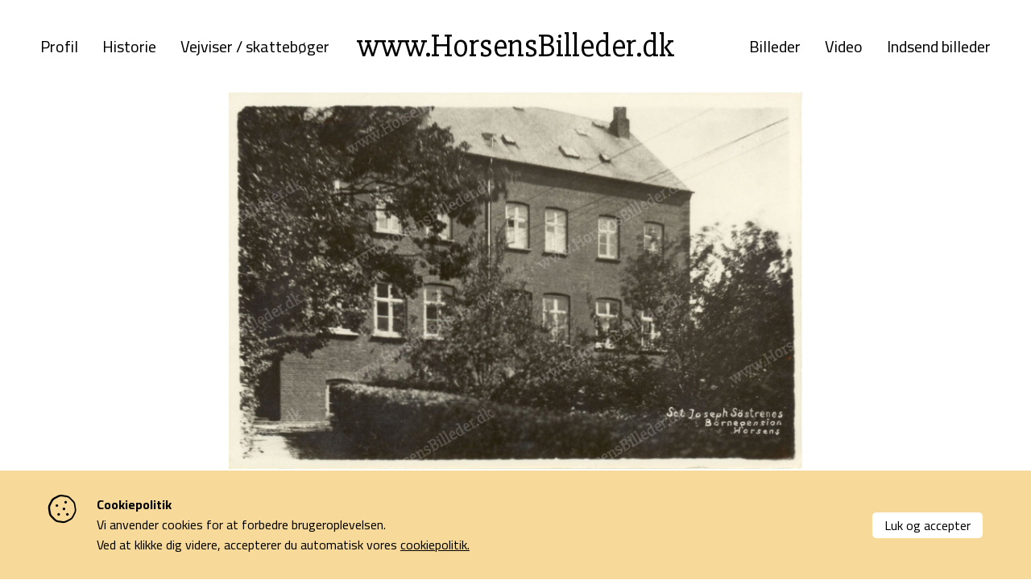

--- FILE ---
content_type: text/html; charset=utf-8
request_url: https://horsensbilleder.dk/c/billeder/borgmesterbakken-5
body_size: 3329
content:
<!--
Lavet af bubble - Det skarpe i det skæve
Besøg os på www.bubble.dk eller ring til os på +45 6069 8700
-->
<!doctype html>
<html lang="da" class="no-js" dir="ltr">
<head>
	<meta charset="utf-8">
	<title>Borgmesterbakken - Horsensbilleder.dk</title>
	<meta name="description" content="Borgmesterbakken. Sct. Joseph søstrenes børnepension. Postkort Jan Østergaard Andersen.">
	<meta name="apple-mobile-web-app-title" content="Horsensbilleder.dk">
	<base href="https://horsensbilleder.dk/">
	<link rel="stylesheet" type="text/css" href="/assets/css/main.min.css?9">
	<link rel="canonical" href="https://horsensbilleder.dk/c/billeder/borgmesterbakken-5">
	<meta property="og:title" content="Borgmesterbakken - Horsensbilleder.dk">
	<meta property="og:description" content="Borgmesterbakken. Sct. Joseph søstrenes børnepension. Postkort Jan Østergaard Andersen.">
	<meta property="og:url" content="https://horsensbilleder.dk/c/billeder/borgmesterbakken-5">
	<meta property="og:image" content="https://horsensbilleder.dk/f/blog/article/335c2482cf76c8457288c676bc1445904e02222b.jpg">

	<meta http-equiv="x-ua-compatible" content="ie=edge">
	<meta name="viewport" content="width=device-width, initial-scale=1.0">
	<link rel="icon" type="image/png" href="f/design/favicon.png">
	<link rel="apple-touch-icon" href="f/design/appicon.png">
	<link rel="stylesheet" type="text/css" href="/style.css?170839960">
	</head>

<body class="" data-link="/c/billeder/borgmesterbakken-5">
	

	<div class="main-wrap">
		<header class="site-header">
			<div class="grid-container">
				<div class="grid-x align-middle">
					<div class="cell auto show-for-large">
						<div class="header-nav">
							<nav class="site-nav site-nav--left"><ul class="widget content page menu clearfix">
				<li class="item_1 itemid_4">
			<a href="p/profil">Profil</a>
			
						
												</li>		
			<li class="item_2 itemid_13">
			<a href="p/historie">Historie</a>
			
						
												</li>		
			<li class="item_3 itemid_45">
			<a href="p/vejviser-skatteboeger">Vejviser / skattebøger</a>
			
						
												</li>		
	</ul>
	
	

</nav>
						</div>
					</div>
					<div class="cell shrink">
						<a href="/" title="Horsensbilleder.dk" class="site-logo">	
							<div>www.HorsensBilleder.dk</div>														
						</a>
					</div>
					<div class="cell auto show-for-large">
						<div class="header-nav">
							<nav class="site-nav site-nav--right"><ul class="widget content page menu clearfix">
				<li class="item_1 itemid_27">
			<a href="p/billeder">Billeder</a>
			
						
												</li>		
			<li class="item_2 itemid_31">
			<a href="p/video">Video</a>
			
						
												</li>		
			<li class="item_3 itemid_29">
			<a href="p/indsend-billeder">Indsend billeder</a>
			
						
												</li>		
	</ul>
	
	

</nav>
						</div>
					</div>

					<div class="cell auto hide-for-large">
						<div class="header-nav">
							<nav class="site-nav site-nav--main"><ul class="widget content page menu clearfix">
				<li class="item_1 itemid_4">
			<a href="p/profil">Profil</a>
			
						
												</li>		
			<li class="item_2 itemid_13">
			<a href="p/historie">Historie</a>
			
						
												</li>		
			<li class="item_3 itemid_45">
			<a href="p/vejviser-skatteboeger">Vejviser / skattebøger</a>
			
						
												</li>		
	</ul>
	
	

<ul class="widget content page menu clearfix">
				<li class="item_1 itemid_27">
			<a href="p/billeder">Billeder</a>
			
						
												</li>		
			<li class="item_2 itemid_31">
			<a href="p/video">Video</a>
			
						
												</li>		
			<li class="item_3 itemid_29">
			<a href="p/indsend-billeder">Indsend billeder</a>
			
						
												</li>		
	</ul>
	
	

</nav>
							<!-- <div class="hide-for-large">
								<nav class="quick-nav"></nav>
															</div> -->
						</div>

						<a href="javascript:void(0)" class="header-nav-toggle">
							<div class="hamburger">
								<div class="hamburger-i hamburger-top"></div> 
								<div class="hamburger-i hamburger-mid"></div> 
								<div class="hamburger-i hamburger-bottom"></div> 
							</div>
						</a>
					</div>
				</div>
			</div>
		</header>


					
							



<div class="top">
	<div class="grid-container">	
		<div class="grid-x align-center">
			<div class="cell small-12 large-11">
				<div class="top-slider">
											<div class="top-slider__item">
							<img src="https://horsensbilleder.ams3.digitaloceanspaces.com/blog/article/335c2482cf76c8457288c676bc1445904e02222b.jpg">		
						</div>
									</div>	
							</div>
		</div>	
	</div>
</div>

<div class="middle">
	<div class="grid-container">	
		<div class="grid-x grid-margin-x align-center">
			<div class="cell small-12 medium-6 large-6">
								<h1 class="article__title">Borgmesterbakken</h1>
			
				<div class="article__date">Årstal: 1955</div>		
				<section class="content rte"><p>Borgmesterbakken. Sct. Joseph s&oslash;strenes b&oslash;rnepension. Postkort Jan &Oslash;stergaard Andersen.</p></section>							
			</div>	
			<div class="cell small-12 medium-5 large-4 medium-offset-1">
				<div class="sidebar-container">
					<div class="sidebar sidebar--buttons">
						<a href="javascript:;" data-copy-link="horsensbilleder.dk/c/billeder/borgmesterbakken-5" class="button link-copy">
							Kopier link til billedet
						</a>
						<a href="javascript:;" class="button loan-info" data-url="horsensbilleder.dk/c/billeder/borgmesterbakken-5" data-image-info="Titel: Borgmesterbakken - Tag: Horsens - Borgmesterbakken">
							Lån billedet
						</a>						
					</div>
				</div>
			</div>
		</div>
	</div>
</div>

			
						<div id="bottom" class="bottom"><div class="fluff  section--cta section--cta--share-images section--background-color section--background-color--primary"><div class="section__background">
<div class="grid-container">
	<div class="grid-x grid-margin-x grid-margin-y">
		<div class="cell small-12 large-8">
			<div class="rte">
				<h2>Del dine billeder med os</h2>
			</div>			
		</div>
		<div class="cell small-12 large-4 xlarge-3 xlarge-offset-1">
							<a href="/p/indsend-billeder" class="button">Indsend billeder</a>
					</div>
	</div>
</div>
</div>

</div></div>				
		<footer class="site-footer">
			<div class="grid-container">
				<div class="grid-x grid-margin-x">
					<div class="cell small-12 medium-6 large-5 xlarge-4">
						<div class="rte">
							<p><img src="f/content/hede-nielsens-fond-logo-sort.png" alt="content/hede-nielsens-fond-logo.png" width="370" height="17" /></p>
<p>Denne side er finansieret af Familien Hede Nielsens Fond og drives af foreningen Horsens Billeders Venner.</p>
<h3><strong>Spar nord Fonden<br /></strong></h3>
<p>Kameraudstyr til foreningen HorsensBilleder.DKs venner er finansieret af Spar Nord Fonden.</p>
						</div>
					</div>
					<div class="cell small-12 medium-6 large-4 large-offset-3 xlarge-offset-4">
						<div class="footer-menu">
							<ul class="widget content page menu clearfix">
				<li class="item_1 itemid_8">
			<a href="p/info/cookiepolitik">Cookiepolitik</a>
			
						
					</li>		
			<li class="item_2 itemid_25">
			<a href="p/profil">Kontakt</a>
			
						
					</li>		
	</ul>
	
	


						</div>
					</div>					
				</div>
			</div>
		</footer>
	</div>
	<div style="display: none;">						
		<div id="popup-form" class="form-loan-container">
			<div class="rte">
				<h3>Udfyld formularen for at låne billedet uden vandmærke</h3>
<p>De fleste af vores billeder (med enkelte undtagelser) kan lånes af private, til ikke kommercielle formål.<br /><br /></p>
<p><strong>OBS! Det koster et administrationsgebyr på kr. 25,- pr. tilsendt billede.</strong></p>
<div>Når beløbet er indbetalt til foreningens konto 9570 13019231 eller på MobilePay 4513RW<span style="color: #313131;"> </span>sendes billedet/billederne til dig pr. mail.</div>
<div> </div>
<p><br />Det er ikke gratis at drive hjemmesiden, vi bruger tid på at finde billedet til dig i vores database og du støtter samtidig det gode formål.</p>
<p><strong>Vær opmærksom på.<br /></strong>Billeder med vandmærket: <em>Tilhører Byarkivet i Horsens.</em> <br />Skal du bruge et af disse, skal du selv rette henvendelse til Byarkivet.</p>
				<div class="form form_3 form_recaptcha">
	<form name="form_3" id="form_3" method="post" action="/c/billeder/borgmesterbakken-5#form_3">
		<input type="hidden" name="form_id" value="3">
														<div class="field id17 order1 type_text">
					<div class="caption"><label for="field17" class="heading">Navn*</label></div>

					<div class="input">
													<input type="text" name="17" id="field17" value="" placeholder="Navn*">
											</div>
				</div>
															<div class="field id19 order2 type_text">
					<div class="caption"><label for="field19" class="heading">Email*</label></div>

					<div class="input">
													<input type="text" name="19" id="field19" value="" placeholder="Email*">
											</div>
				</div>
															<div class="field id21 order3 type_textarea">
					<div class="caption"><label for="field21" class="heading">Beskrivelse*</label></div>

					<div class="input">
													<textarea name="21" id="field21" placeholder="Beskrivelse*"></textarea>
											</div>
				</div>
															<div class="field id23 order4 type_text">
					<div class="caption"><label for="field23" class="heading">Link</label></div>

					<div class="input">
													<input type="text" name="23" id="field23" value="" placeholder="Link">
											</div>
				</div>
															<div class="field id25 order5 type_text">
					<div class="caption"><label for="field25" class="heading">Billede information</label></div>

					<div class="input">
													<input type="text" name="25" id="field25" value="" placeholder="Billede information">
											</div>
				</div>
					
					<div class="field-body-p">
				<div class="caption"><label for="body-p" class="heading">Body*</label></div>
				<div class="input"><textarea name="body-p" id="body-p" placeholder="Body" tabindex="100"></textarea></div>
			</div>
		
									<script src="https://www.google.com/recaptcha/api.js" async defer></script>
													<script>
					var form_submit = "form_3";
					function onInvisibleRecaptcha(token) {
						document.getElementById(form_submit).submit();
					}
				</script>
							<div class="form-controls">
							<button type="submit" value="Anmod" class="g-recaptcha" data-badge="bottomleft" data-sitekey="6LdleiAUAAAAAHVaLLbdzrG3utZ_3-R__aDNBXLs" data-callback='onInvisibleRecaptcha' onclick="form_submit='form_3'">Anmod</button>
								</div>
	</form>
</div>
				<div class="form-wrapper__recaptcha form-wrapper__recaptcha--dark">
	Beskyttet af reCAPTCHA | <a href="https://www.google.com/intl/da/policies/privacy/" target="_blank">Privatliv</a> - <a href="https://www.google.com/intl/da/policies/terms/" target="_blank">Vilkår</a>
</div>			</div>								
		</div>
	</div>
	<script src="/script.js?170839835"></script>
	<a href="https://bubble.dk" target="_blank" id="bubble" rel="nofollow"><img src="assets/gfx/bubble/black.png" alt="bubble"></a>
	<div class="cookie-policy-widget black">
		<div class="content">
						<div class="title">Cookiepolitik</div>
			<div class="description">Vi anvender cookies for at forbedre brugeroplevelsen.<br>Ved at klikke dig videre, accepterer du automatisk vores <a href="/p/info/cookiepolitik">cookiepolitik.</a></div>
			<a href="#cookie-policy" class="accept">Luk og accepter</a>
		</div>
	</div>
	<script>
		$(document).ready(function(){
			$('a[href="#cookie-policy"]').click(function(){
				$('.cookie-policy-widget').toggleClass('hidden');
				return false;
			});
		});
	</script>
	


		</body>
</html>


--- FILE ---
content_type: text/html; charset=utf-8
request_url: https://www.google.com/recaptcha/api2/anchor?ar=1&k=6LdleiAUAAAAAHVaLLbdzrG3utZ_3-R__aDNBXLs&co=aHR0cHM6Ly9ob3JzZW5zYmlsbGVkZXIuZGs6NDQz&hl=en&v=naPR4A6FAh-yZLuCX253WaZq&size=invisible&badge=bottomleft&anchor-ms=20000&execute-ms=15000&cb=7etdok3qu28i
body_size: 45839
content:
<!DOCTYPE HTML><html dir="ltr" lang="en"><head><meta http-equiv="Content-Type" content="text/html; charset=UTF-8">
<meta http-equiv="X-UA-Compatible" content="IE=edge">
<title>reCAPTCHA</title>
<style type="text/css">
/* cyrillic-ext */
@font-face {
  font-family: 'Roboto';
  font-style: normal;
  font-weight: 400;
  src: url(//fonts.gstatic.com/s/roboto/v18/KFOmCnqEu92Fr1Mu72xKKTU1Kvnz.woff2) format('woff2');
  unicode-range: U+0460-052F, U+1C80-1C8A, U+20B4, U+2DE0-2DFF, U+A640-A69F, U+FE2E-FE2F;
}
/* cyrillic */
@font-face {
  font-family: 'Roboto';
  font-style: normal;
  font-weight: 400;
  src: url(//fonts.gstatic.com/s/roboto/v18/KFOmCnqEu92Fr1Mu5mxKKTU1Kvnz.woff2) format('woff2');
  unicode-range: U+0301, U+0400-045F, U+0490-0491, U+04B0-04B1, U+2116;
}
/* greek-ext */
@font-face {
  font-family: 'Roboto';
  font-style: normal;
  font-weight: 400;
  src: url(//fonts.gstatic.com/s/roboto/v18/KFOmCnqEu92Fr1Mu7mxKKTU1Kvnz.woff2) format('woff2');
  unicode-range: U+1F00-1FFF;
}
/* greek */
@font-face {
  font-family: 'Roboto';
  font-style: normal;
  font-weight: 400;
  src: url(//fonts.gstatic.com/s/roboto/v18/KFOmCnqEu92Fr1Mu4WxKKTU1Kvnz.woff2) format('woff2');
  unicode-range: U+0370-0377, U+037A-037F, U+0384-038A, U+038C, U+038E-03A1, U+03A3-03FF;
}
/* vietnamese */
@font-face {
  font-family: 'Roboto';
  font-style: normal;
  font-weight: 400;
  src: url(//fonts.gstatic.com/s/roboto/v18/KFOmCnqEu92Fr1Mu7WxKKTU1Kvnz.woff2) format('woff2');
  unicode-range: U+0102-0103, U+0110-0111, U+0128-0129, U+0168-0169, U+01A0-01A1, U+01AF-01B0, U+0300-0301, U+0303-0304, U+0308-0309, U+0323, U+0329, U+1EA0-1EF9, U+20AB;
}
/* latin-ext */
@font-face {
  font-family: 'Roboto';
  font-style: normal;
  font-weight: 400;
  src: url(//fonts.gstatic.com/s/roboto/v18/KFOmCnqEu92Fr1Mu7GxKKTU1Kvnz.woff2) format('woff2');
  unicode-range: U+0100-02BA, U+02BD-02C5, U+02C7-02CC, U+02CE-02D7, U+02DD-02FF, U+0304, U+0308, U+0329, U+1D00-1DBF, U+1E00-1E9F, U+1EF2-1EFF, U+2020, U+20A0-20AB, U+20AD-20C0, U+2113, U+2C60-2C7F, U+A720-A7FF;
}
/* latin */
@font-face {
  font-family: 'Roboto';
  font-style: normal;
  font-weight: 400;
  src: url(//fonts.gstatic.com/s/roboto/v18/KFOmCnqEu92Fr1Mu4mxKKTU1Kg.woff2) format('woff2');
  unicode-range: U+0000-00FF, U+0131, U+0152-0153, U+02BB-02BC, U+02C6, U+02DA, U+02DC, U+0304, U+0308, U+0329, U+2000-206F, U+20AC, U+2122, U+2191, U+2193, U+2212, U+2215, U+FEFF, U+FFFD;
}
/* cyrillic-ext */
@font-face {
  font-family: 'Roboto';
  font-style: normal;
  font-weight: 500;
  src: url(//fonts.gstatic.com/s/roboto/v18/KFOlCnqEu92Fr1MmEU9fCRc4AMP6lbBP.woff2) format('woff2');
  unicode-range: U+0460-052F, U+1C80-1C8A, U+20B4, U+2DE0-2DFF, U+A640-A69F, U+FE2E-FE2F;
}
/* cyrillic */
@font-face {
  font-family: 'Roboto';
  font-style: normal;
  font-weight: 500;
  src: url(//fonts.gstatic.com/s/roboto/v18/KFOlCnqEu92Fr1MmEU9fABc4AMP6lbBP.woff2) format('woff2');
  unicode-range: U+0301, U+0400-045F, U+0490-0491, U+04B0-04B1, U+2116;
}
/* greek-ext */
@font-face {
  font-family: 'Roboto';
  font-style: normal;
  font-weight: 500;
  src: url(//fonts.gstatic.com/s/roboto/v18/KFOlCnqEu92Fr1MmEU9fCBc4AMP6lbBP.woff2) format('woff2');
  unicode-range: U+1F00-1FFF;
}
/* greek */
@font-face {
  font-family: 'Roboto';
  font-style: normal;
  font-weight: 500;
  src: url(//fonts.gstatic.com/s/roboto/v18/KFOlCnqEu92Fr1MmEU9fBxc4AMP6lbBP.woff2) format('woff2');
  unicode-range: U+0370-0377, U+037A-037F, U+0384-038A, U+038C, U+038E-03A1, U+03A3-03FF;
}
/* vietnamese */
@font-face {
  font-family: 'Roboto';
  font-style: normal;
  font-weight: 500;
  src: url(//fonts.gstatic.com/s/roboto/v18/KFOlCnqEu92Fr1MmEU9fCxc4AMP6lbBP.woff2) format('woff2');
  unicode-range: U+0102-0103, U+0110-0111, U+0128-0129, U+0168-0169, U+01A0-01A1, U+01AF-01B0, U+0300-0301, U+0303-0304, U+0308-0309, U+0323, U+0329, U+1EA0-1EF9, U+20AB;
}
/* latin-ext */
@font-face {
  font-family: 'Roboto';
  font-style: normal;
  font-weight: 500;
  src: url(//fonts.gstatic.com/s/roboto/v18/KFOlCnqEu92Fr1MmEU9fChc4AMP6lbBP.woff2) format('woff2');
  unicode-range: U+0100-02BA, U+02BD-02C5, U+02C7-02CC, U+02CE-02D7, U+02DD-02FF, U+0304, U+0308, U+0329, U+1D00-1DBF, U+1E00-1E9F, U+1EF2-1EFF, U+2020, U+20A0-20AB, U+20AD-20C0, U+2113, U+2C60-2C7F, U+A720-A7FF;
}
/* latin */
@font-face {
  font-family: 'Roboto';
  font-style: normal;
  font-weight: 500;
  src: url(//fonts.gstatic.com/s/roboto/v18/KFOlCnqEu92Fr1MmEU9fBBc4AMP6lQ.woff2) format('woff2');
  unicode-range: U+0000-00FF, U+0131, U+0152-0153, U+02BB-02BC, U+02C6, U+02DA, U+02DC, U+0304, U+0308, U+0329, U+2000-206F, U+20AC, U+2122, U+2191, U+2193, U+2212, U+2215, U+FEFF, U+FFFD;
}
/* cyrillic-ext */
@font-face {
  font-family: 'Roboto';
  font-style: normal;
  font-weight: 900;
  src: url(//fonts.gstatic.com/s/roboto/v18/KFOlCnqEu92Fr1MmYUtfCRc4AMP6lbBP.woff2) format('woff2');
  unicode-range: U+0460-052F, U+1C80-1C8A, U+20B4, U+2DE0-2DFF, U+A640-A69F, U+FE2E-FE2F;
}
/* cyrillic */
@font-face {
  font-family: 'Roboto';
  font-style: normal;
  font-weight: 900;
  src: url(//fonts.gstatic.com/s/roboto/v18/KFOlCnqEu92Fr1MmYUtfABc4AMP6lbBP.woff2) format('woff2');
  unicode-range: U+0301, U+0400-045F, U+0490-0491, U+04B0-04B1, U+2116;
}
/* greek-ext */
@font-face {
  font-family: 'Roboto';
  font-style: normal;
  font-weight: 900;
  src: url(//fonts.gstatic.com/s/roboto/v18/KFOlCnqEu92Fr1MmYUtfCBc4AMP6lbBP.woff2) format('woff2');
  unicode-range: U+1F00-1FFF;
}
/* greek */
@font-face {
  font-family: 'Roboto';
  font-style: normal;
  font-weight: 900;
  src: url(//fonts.gstatic.com/s/roboto/v18/KFOlCnqEu92Fr1MmYUtfBxc4AMP6lbBP.woff2) format('woff2');
  unicode-range: U+0370-0377, U+037A-037F, U+0384-038A, U+038C, U+038E-03A1, U+03A3-03FF;
}
/* vietnamese */
@font-face {
  font-family: 'Roboto';
  font-style: normal;
  font-weight: 900;
  src: url(//fonts.gstatic.com/s/roboto/v18/KFOlCnqEu92Fr1MmYUtfCxc4AMP6lbBP.woff2) format('woff2');
  unicode-range: U+0102-0103, U+0110-0111, U+0128-0129, U+0168-0169, U+01A0-01A1, U+01AF-01B0, U+0300-0301, U+0303-0304, U+0308-0309, U+0323, U+0329, U+1EA0-1EF9, U+20AB;
}
/* latin-ext */
@font-face {
  font-family: 'Roboto';
  font-style: normal;
  font-weight: 900;
  src: url(//fonts.gstatic.com/s/roboto/v18/KFOlCnqEu92Fr1MmYUtfChc4AMP6lbBP.woff2) format('woff2');
  unicode-range: U+0100-02BA, U+02BD-02C5, U+02C7-02CC, U+02CE-02D7, U+02DD-02FF, U+0304, U+0308, U+0329, U+1D00-1DBF, U+1E00-1E9F, U+1EF2-1EFF, U+2020, U+20A0-20AB, U+20AD-20C0, U+2113, U+2C60-2C7F, U+A720-A7FF;
}
/* latin */
@font-face {
  font-family: 'Roboto';
  font-style: normal;
  font-weight: 900;
  src: url(//fonts.gstatic.com/s/roboto/v18/KFOlCnqEu92Fr1MmYUtfBBc4AMP6lQ.woff2) format('woff2');
  unicode-range: U+0000-00FF, U+0131, U+0152-0153, U+02BB-02BC, U+02C6, U+02DA, U+02DC, U+0304, U+0308, U+0329, U+2000-206F, U+20AC, U+2122, U+2191, U+2193, U+2212, U+2215, U+FEFF, U+FFFD;
}

</style>
<link rel="stylesheet" type="text/css" href="https://www.gstatic.com/recaptcha/releases/naPR4A6FAh-yZLuCX253WaZq/styles__ltr.css">
<script nonce="lQUX5LQaQLIBOcmUVyDrBg" type="text/javascript">window['__recaptcha_api'] = 'https://www.google.com/recaptcha/api2/';</script>
<script type="text/javascript" src="https://www.gstatic.com/recaptcha/releases/naPR4A6FAh-yZLuCX253WaZq/recaptcha__en.js" nonce="lQUX5LQaQLIBOcmUVyDrBg">
      
    </script></head>
<body><div id="rc-anchor-alert" class="rc-anchor-alert"></div>
<input type="hidden" id="recaptcha-token" value="[base64]">
<script type="text/javascript" nonce="lQUX5LQaQLIBOcmUVyDrBg">
      recaptcha.anchor.Main.init("[\x22ainput\x22,[\x22bgdata\x22,\x22\x22,\[base64]/[base64]/[base64]/[base64]/[base64]/KHEoSCw0MjUsSC5UKSxpZShILGwpKTpxKEgsNDI1LGwpLEgpKSw0MjUpLFcpLEgpKX0sRUk9ZnVuY3Rpb24obCxDLEgsVyl7dHJ5e1c9bFsoKEN8MCkrMiklM10sbFtDXT0obFtDXXwwKS0obFsoKEN8MCkrMSklM118MCktKFd8MCleKEM9PTE/[base64]/[base64]/[base64]/[base64]/[base64]/[base64]/[base64]/[base64]/[base64]/[base64]/[base64]\\u003d\\u003d\x22,\[base64]\x22,\[base64]/[base64]/[base64]/DrMK2woI0w4gyflkawq4yKnVKRcK1woHDlBfCgMOoDMONwoJnwqTDpDZawrvDgsKkwoJIC8OsXcKjwrB9w5DDgcKRF8K8IjYAw5AnwrDCicO1MMO9wrPCmcKuwrXCrxYIBcKyw5gSZQ53wq/CgDnDpjLCisK5SEjCmg7CjcKvBh1OcTkRYMKOw5RvwqV0IQ3DoWZkw4vClipqwr7CpjnDpMONZwxkwq4KfEY4w5xgUcKbbsKXw6tCEsOEIjTCr15jCAHDh8OxD8KsXGURUAjDlcO7K0jCvFbCkXXDu2Y9wrbDqMO/ZMO8w6DDj8Oxw6fDrko+w5fCihLDoCDCiTljw5QFw7LDvMOTwr/Dn8ObbMKvw4DDg8OpwofDi0J2Sz3Cq8KPRsObwp9yS1J5w71HCVTDrsO9w7bDhsOcPGDCgDbDuFTChsOowq88UCHDrMOxw6xXw7rDnV4oDsKcwrY/BybDgUNowrDCu8OvFcKtGsKww64kZ8K1w5fDuMO8w5FGScKpw6LDtz5KesKXwrDCrFjCsMKfV0d4XsOPEMKIw5pDMsK/wrJ8dFIEw5kVwpwrw5vCgy3DicKacmQ+wqMAw5o5wqonw7pVZcKiYMKbS8OiwpA7w44Xwp/[base64]/Cok8KJ8OvNMKMw5bCi8KuaU/[base64]/F8OBwpxHHWfCl2bCqnBnw5XDj1fDvMO/[base64]/VcKBd8OtOlp9ZsO7AQDDiHfDpR8EHAJ5U8OIw5rChWdow7oIHU4Cwo9STmfCiiHCt8OATl9yVcOiKMOpwrgWwqnCkcK/[base64]/csK/[base64]/[base64]/[base64]/CmXbChMKFwqrCosKrK8KPwrjCjzdow7DCtnxOwqfCiC8MwrACwp/DkH0dwpkCw6nCjsOoUDnDoWDCgizClhs8w5rDtEnCpDzDjl/CpcKdw7XCuUQzXMOZwo3DqlZMwrLDoCbDuRDCqsKwP8OZMFrCpMO2w4HDrEvDnhsuwr5HwpnDrcKoE8KCUsOKUMOawrZCw4FSwoA7w7Q/[base64]/[base64]/JifDhsKGwrbDsxTDh0xIPztFwqjCqUXDnQHCnsKbPkDDlMKLWAfChsK0KzNBISV1GFZ+PVLDsxwKwoFBwplWMsO+B8OGwoLDjDhCY8OGejjCt8O7wrXDhcOswoTDgcKqw6DCqjjCrsKXOsKWwoByw6nCuXbDrmfDrX06w7luEsOZMG/Cn8Kcw65bAMKHCEzDpSoww5LDg8O7Z8K+wq9FAsOCwppTbcOAw6EfKsKEOMOvRShxwqzDhyHDqsO9d8KGwp3CmcOSwpVFw4PCiWjCocKqw6TCnUfCvMKCw7Bww5rDqh5fw75QPmDDocK6wr/CuGk8JcOiXMKHaBw+A1jDjsOKw6LDhcOvw697wrPChsOkFSVrw7/CiW/CqsK4wpgeNsKxwo/[base64]/w4gBw4LCq8OZw78pw6nCqMKfwqTDvsKDGMKzw7kOQUlHScKhQ1zCoWDCiiHDh8KmJl4Ewo1Gw5gnw5jCoCxnw4vCtMK1wqg7EMOgwrDDqj0GwppjFH7Cj3oZw7hjPiZ5eADDiidnGUpIw4lMwrUXw77CkcKiw5LDkmbDqBtew4PCgWZAdhzCucOYKkQ1w7UiYRfCvMO/wqrDoWvDjMOdwpF/w7jCtcOLIcKOw60yw4LCqsOBZMKTUsKxwoHCuwPClcOJfMKvw4tfw6AHbcOmw7YrwoECw4LDsQ/DkGzDnwpCaMKlUMKqC8KVw7hURTYTP8K3Ng/DrCM9JsKxwrNIOjAPwqHDlnPDvcK/QcOWwqfCs0bDpMOPw7LCsWEPw4TCrEjDgcORw4tZasK9NcO4w67CnnxEF8OYw7g7H8KGw55wwps/LG51w73ClcOswqwfa8O6w6DChCR/TcKww5MAK8OvwrF0BsOxwrzCq2vCh8OMEsOvNUPDmz4LwrbChH7Dr3gKw4x+VCUyazZyw4NQMTl2wrPDiDMNYsO6HsKkViRNH0HDmMKowq4Qw4PDhSRDwoPCuCAoHsORasOjcgvCiTDDucOzEsKVwpfCvcOYHcK+a8K/KRMHw65zwrDDkydLbMOhwq82wqHClsKSDHDDucOLwrVPMEXChS1xwpDDmU/DvsOiP8OlVcO5a8OlIhLDnRAHEsK6T8Ouwo/Dh1ZZA8ONwrM3FF/CmsKfwofCgMO2PHMwwp3CgFXCpQYtw4Zyw5N+wrnChQoJw4ADwoxSw7vCgsKpwrBnDyhkFC40JyvDpGDCvMOkw7NHw4JHVsOOwotjGxt2w5tZw5nChMKNw4dNMEDCvMKDMcONMMO/w4rCnsKqEx7Cs34zYcKXPcOiwpzCqiQLBj55LcKab8O+A8K8wrM1w7DDj8OScjvCvMKTw5h8wrguwqnCkkw2wqg6fV9vw5fClGF0EXsZwqLDllIGOE/DtcOhFBPDvsO3w5Mzw5VRI8KneAYaPcOAWQR1w79gw6dww6jDp8K3w4ElGnhDwrd/[base64]/[base64]/DmHZfw4jDkxhdw5jDijcZVBxqUnzCkcKDMR9tUMKZfwQiwpRYMg8RRlVMIHg2w4zDhsKMwqzDkF/DtylGwr4Gw7bCpH7CscOZwro7DChMIMODw4TDp2Jlw4TCrMK7dUjDmMObDMKNwpEkwqDDjktZRRooBX/[base64]/KsKew4VpM0ZnLTPDhn8MUMOrwrdPw5PCpnXChMO3woR7ZsK4ZHRZKUg/[base64]/[base64]/[base64]/[base64]/w5RGwqM4Q2I4wp4vb3XCjinDhMOYw7lnCcK9MGzCuMOnwonCrS3Cj8Ocw6DCpMOJacO3AFnCisKkw6nDnxo4ZSHDnUrDmzHDn8Ojdn1VYMKNGsOxEnc6LGApw7hndgnCmUhTBFttD8OSewvCicOYwrnDrjoXKMO1eT/CmzbDtcKdAFBwwrBqE3/[base64]/DssK1w7nCtzrDhAvDrcOVVmpZe1bCkMO5wprCslbDnS1RQS3DncOTT8O2w7BMR8KFw5LDrsKAc8K+YsOTw60jw7hYw7Newo/[base64]/CvwknMyYkXsOWOcKMw44mM2zDino8B8OOwqDDrnPDvj1jwqfDnx/CtMK7w7XDnVQdQn9ZOsOewroPPcKuwq3Dk8KOwpnDkVkMw4t3bnpBA8ORw7vCrWl3V8KwwrvCrHRkB3zCvwwLYsOTDsKuRTXDnMO6S8KQwp8Aw57DvQ3DkhB2OQdPCUHDrsOWMWXDvcO8LMKrMHlrA8KBwrxBecOJw5pGw5/CjwXCusKebUPCkR3DtAfDvMKrw55+RMKIwqLCr8OZPsODw7HDs8Orwq8awqnDiMOwHBkHw5LDils1YRPCrsOEOsK9CxwNBMKoDcKhbnA6w4UrNSXCkxnDl23CnsOFP8O/[base64]/Co8Ocw6nCncOiw5LCjGXCtcKjw7VYEhrCvFTDu8KTcsOQwqbDqnNBwq/DgTwKwr7DvVnCszgadcK+w5Aiw5UKwoHCtcOmw4XCmF18eQLDs8OjYRhXe8KZwrUKEHfCnMKfwr3CqxByw6g8a1Qewp9cw6/CpsKNw68OwqHCqcOSwphzwqUHw6pPDUDCtBRnHSJ8w5RwfFNuG8KIwrLDokpVRW0zwo7CmMOcIREBQ2hDw6nCgsKYwqzCisKHwrUAw5zClsOlw4h9UMK9w7XDtcKzwpPCiGFdw4fCq8KAcsOBEMKbw4LDi8OQdcOwazUHWkjDoBsrw6Q/wojDnnbDvTXCs8O0w6bDiQXDlMO4Uy7DjxNDwo4gA8OCO3nDuVzCs2xOGMOoAgXCrRQyw5HCixhLw4TCrxLCoEZswoV8QRQ/[base64]/e8OcwoR0LsOEesKRw54vwrrCiCpdwq47McOxwrLDusKFYsOaesO3ZD7CuMK7XcO1w69Hw7FRfUc/dcK4wq/CuGHDqEzClVLDtMOWwqhyw6hWwqTCrmBbIl1bwqlNWg7CgT0BUCvCjzrClkpuXi4MCkzCvcOBJ8OFK8OAw4LCr2LCmsKyNsO/w45jUcOARmHCnMKhMGt9KsOoDE7CucKmZiXCrcKBw4nClsKhAcK/b8KOWEw7ARjDksO2PgXCpMK3w5nCqMOOQT7CjQ86IcKtBx/CssOzw7Zzc8KRw4M/[base64]/w4PChMKpwoTCoMK2w5nCghHCn33CvcKxOiQ3SCouwr/CkE7ChUnCr3DCtsKPw51Hwowlw78NR3R+YwfCuHEDwpYhw4l6w6LDnRPDvSDCrcKLC1lyw5/[base64]/w7fCn8KBXMOJwoBuw74mw5zCrCEsYGPCm23DrcKew7rCqgHDmisxNAkHDMOxwqlKwrPCuMOrwp/DjEnDuTAKwow6QcKXwpPDusKEwprChiAywqJ5NsKtwozChsOBXH0gwrgCFsOwdMKVw7c5IRDDlVsPw5/DjMKCOV8ed1PCv8K7J8OowpPDssKXOMK3w4cHKcOEJCrDqErDvcOIVcKzw7HDn8ObwrxUHxQBwrl4SxzDtMODw4s8KwTDojfClsO+wqRHQmhZw4TCqFw9wpEWeg3DjsKUw63CpkF3w5Vbw4bCqg/DsyBIw6/DtgzDh8KWwqE3asK1wr/[base64]/JC/[base64]/DuQPCtMK8bcKEw5TCuhvCgsKrwpEZwqHDvQd4aCsDUsO6wosQw5HCq8KyKcKewoHCm8KMw6TCr8O1Bnk4GMKNVcKMUQRZAkXCrHBmwrMuCl/DgcKpSsOhb8KawpE+wpzChD5nw7/ChcKQTMOFFF3DsMKFw69rLirCk8K0TlF4wq8QQMOAw7tjw4XChR/DlzfChAHDpcOeB8KcwpPDgg3DvMKvwrDDp3p7D8KYBsK/w6nDjk7Du8KHRsKawp/CqMKGJVZhwpTDl0nDiCXDoXNgXcOiRUh9IsKUw6DCpsKkfGvCpgfDpCHCqMK8w6J/wpcke8Ogw5/DmsOqw5sBwqhoBcOGCEd5wqg2f2PDg8OSYcO2w7zCikYmNwHDliHCqMKTw5LCnMKYwqnDkAMjw5/DkmrDksK3wqwewq3Dt19If8KpKcKYw57CisOgKTLCkmhuw4rCuMOqwrZaw4LDqU7Dj8K2fzo7MxMmUixsd8KBwovCulNvQMOHw6cIBcKEM0DCqcO+wqTCgMOMwrx/H3x6OXUtSSBpUsODw60jCA/CqsOeCMKrw68ZY1HDhwjCigPCmMKvwonChEJgWUlZw6p/bxDDtx53wpdxQMKvwrfDq1DCnsOTwrFswpzCmcOxV8K2R3PDkcOiw63DgMKzWcOUw77Cj8KQw6QJwrsIwqpvwoPDisKPw65EwoHDlcKlwo3Cn2AZRcOIWsO+HF/DklNRwpbCrHJ2wrXDqQMzw4Q2w7zDrB/[base64]/[base64]/[base64]/DssKkw4DChhXCj8OPKVDCpsKUw4ESwoTChxPCkMKcI8OMw6ADD2UyworCnTFoYwDDgBszSx0ewr5dw47DhsKZw40iFhURHBsHwo7DqW7Cr1Q0GsK3LADDncO7RAjDqj/DhMKBTD59JMObwoPDrEpsw63CmMOPK8OBwr3Dq8OKw4Vqw4DDqMKUYjrChm5/wp3CucOgw7ccIl/Dt8OHJMK8w5k1TsOiw4fCrsKXw7DCtcKcRcKZwp7DpMOcahBHFxdDHjIRwpMTFBh3HWEsDcK+N8ObfyzClMOJCzBjw7rDpC/CrsKZFMOAC8O8wqDCuWN2Ri5EwotnE8KEw58oHcOEw73Ds13Cvgw4w4/[base64]/CpcOaw7sIw4TDvMOkMB3DqcOMZDPDpHjDvhzDhTh6w4M8w43CiDRmwp/DsRlGPwrCsQ4NAWXDhQc8w4rCuMKUGMOXwqnDqMKLHMK1f8OSw6hhwpBVwqzCnGPCiTFOwqDCqiV9wq7CvwjDi8OEL8OdXyozG8OBf2QowqvDocOfwrh5GsKOQH/DjybDlBrDhsKJKSN6SMOXw5fCpgLCuMO7wo/DmVxMXkLCncO5w7HCk8OHwprCvApdwofDjsOowpBMw6J1w6ELGkp9w4fDjMKVDAHCuMKgQzLDkRjDn8OjIEgzwoYEwrZaw4h/w53Dvy4hw6cuMcObw68ywobDtwlGQMOSwqTDnMOjP8OPUwtvfV8ZciXCnsOvW8OXS8Ofw5UUQMO+L8O0YcKgM8KDwpnCvgjDoS1yQ1nCkMKbUCnDh8Orw4HCmsOrdwLDu8OdYQZdXm/DgGt6wqjCsMOwRsObXsOXw5XDqgPCozB1w6nCp8KQGzHDvnN0XT7CvXgSJhBibVPCoUp8wp0KwocheAtkw7BgFsK0JMKWF8KKw6vDtsKKwqHCpj3DgDBtw5Vaw7MdCDzCm0/CvhcvF8OOw74tQ3XCq8OTY8KpJ8KBXsK7IMO3w57DmkvCoU7DpXBsHMKaX8OGNcOfwpVPPz9Tw55ZIxJhRMK7QgMLFsKkVW0mw7rCoT0KZxdhFsOWwoQdVF7CoMO3BMO0wo/DrQ8macOKw4gVWMOXHRZ2wrRMajTDo8OwR8K+wqvDqnbDuw5yw51UI8K8w7bCmjACQcObw5FzMMOKwo0Fw67CnsKdSB7CgcK4YxvDrSJJw5wzQMOFY8O4F8Owwp80w43Cqi1Vw5ksw78rw7ASwqgccsK9PWN2wqBHwqZOBw3CgsO0w6/Cngwcw5RZfsOlw6fDmsKtRGwsw7bCqHTCrgnDhMKWT0I7wrbCq1c+w6rDsTZJEG7CrcKGwp9RwrHDkMOVwpJjw5M/W8OZw7DCrGDCosOjwpzCgMO/[base64]/DmA7CsMOOwqbDkcOgGks0DATDiWLDpzcRL8K0ByvDiMO0w7E3GhoCwpPCgMKMIhfCjH1Cw7LCixxabcKaXsOuw7Vnwqd6Tw4pwqnCoQrChcKEWE8KYis5IWfCmcO8aT7DvRXCqEF4ZsOQw5vCvcKELTZAwoA3wo/Cqmc/[base64]/CjsK1G8O3LwTDoXrDlMKxwoPCljsiwqUMw4JGw7HDvXDCscK5AE0Bwo5ew7/DsMKmwp7DksOtwqAqw7PDhMKTw6DClcKjwrrDpwXCrGVPKz4ywqvDk8Odw6wcVgYkXQTCnDgUIsOvw4Iyw4LDh8K/[base64]/CnAocLMKFYMOYcMKpw4PCqMOaDkrDmz0IMz3DusKxKMOOOT0cTMKuRmbDt8OcWMKbw6PCosKxPcKsw7TCujnDrgfDq07CiMOpwpTDpcKQADQhOSRkIT7CosKZw7XCjsKCwovDn8O1YsOqDhFLWVY7wr4lX8OnIhvDo8KzwqwHw6bCvnwxwo/CicKxwrfCrAPDqcOiw4vDicOUwroKwqd/MMKnwrLDu8K/G8OHEsOzwqnCksOMJgPCjBXCq1/[base64]/DrFMYw5c0woV/UMOpP8KbYR4sDcKWw4nCu31JVnTDhcO6US8gesK4S0Jqwot1CgbDgcKDP8OkQCTDrG/CvFETbcOzwpwAXBQJOWzDmcOnB3fCrMOWwqIBEcKhwojDgsOATcOPasK8worCucKdwovDhg8ww4PCv8Kjf8KQUcKAfsKpAEHCmWjDrMOQN8OUIzpHwq5lwrHCiWTDlUE2GMKUOG7Cn1IrwrgcFEfCtzvCsAzCr3rDtcOMwqrDg8OCwqbCnw/[base64]/DhlRpDsOqw5F3w5JHw611KsKcacOcOcOvZcOkwoQvwpQWw6IBcsO6OMOBKsOBw5/[base64]/DjwVnwoDDg8KCdMOyw4fDrsKFwqd+XsOdw7zDhsOgEcO3wqBgYsKDYCLClcO5w4XCiwlBw7PDjMK8O0PDsVDCoMKfwppvwpk/CsOWwo1hIcOsJAzClsKjQSXClWnDnyNSbcODY1rDjVzDtBjCsWLCv1LCingRZ8KVQsOewq3DgMKlwp/DoBzDnlPCjHPCh8Oqwpg4b07DgWfDmzbCnsKNHcOFw7B4wp0mYcKwcnNXw6xcFHROwqnCosOUWMKTFiLDuG3Cj8OvwoDCjDVMw4XCrn/[base64]/wrLCo8K/w4DCucKhw5XCqcK/wr0YZgMvw5LDnV7CpXl6NsK0WMKZwrTDjsOdwo0Yw5jCgcKlw78hSyVhJARrwodnw67DnMKeYsKBOS/CjMKQwr/DsMOdJcK/dcKeHsKLcsKnOzjDmAHCrxHDugrChMO/[base64]/DkFPDq8OJVsKsNnAnw4vChcOwHWctYcK+VjUEwpsuwqUbwrQrSMO2PVbCtsK/[base64]/CgsK7BcKGCcKBK8OWw690woXDvFvCohzCsjYEw7LCt8KYXRoow7tQZMKJZMOpw6E1McOMIwVhEW5dwqUFOSXCqQfCkMOmKU3DiMOZwrjDu8KBbRMkwqLCjsO6wo7Crn/CiD8NWBxGDMKKDcOUAcOkRMKywrYFwoTCs8KuDsKCTF7Di2ouw60VaMKcw5/[base64]/CrcOfwq9uUmxJIsOAwqjCmsOSMcK0wp1NwqsnPMOBwqQaE8OrNlErLVNFwojCgsOSwq7Ct8OkMh0swqF/[base64]/DtMO7fgEBwpTCiyjCiV3ChnsQDiF9wp7DlHUMAEzDjmTDpcOka25XwrVeVxtnasOedcK/YGfCuCLDuMKpw495wqRdd1lUw589w7jCowTCs2cHJMOLJV8Owp5TRcOZMcO4w6HCrTRNwrhUw4TChm3Cq23DqMOHPFHDkGPChS9Dw4ILRy/DgMK/[base64]/DmsOewqxCwpVBw7g0P8KaW8OJb8K2SjvDjsOhw5/DiyfCkMKBwpwyw6zClXLDo8K6wrzDrMO4wqrDhcO9EMK6csOZdWISwpgAw7hSFF3CrXTChG3Cj8Okw5kiQMOYTnw2wpQbJ8OrWgksw6rCrMKsw4XCkMKrw7MNScOnwpzDgyTDssOTGsOEDyzDucOwQSHCpMKsw4kDwqDCpcORwpwJJz/CjsKmFD4qw4fCiA1Dw6bDgB9CVH4kw5dVwoRLbMKlBnfChQzCmMOSwr/ClytNw5LDlsKLw4fCnMOYRsOwQErCs8KlwoDDjcOOw50Xw6XCuQpaKVBzw4fDhsKdIxhkCcKmw6BDW2vCrMOKABnDt2BZwppsw5VMw7BnLiUIw7nDkMKkRB7DrDI1w7zCtw98DcKbw5LDmcOyw4pDw7QpVMO/dijCtWXDgV0gJsKAwrYIw7fDmy08wrZsUcO1w4HCocKMERLDjHN+wrnCrFpIwp5iZFfDjA3CscKuw4PCvE7ChDrDiz52WsK6wpHDhMKBw7jDnREqw6vCpcOUYn/DiMOzw6jCoMOLZjkLwo/Ct1UQYmcHw5vCnMOgwqbCvh1RElvClgDDm8OZMcKlMXl6w4rDscKgVcKWwpFgwqlow6/DlhHCtnEZYgjDvMKDJsKrwoFowozCtn3DnF0Mw7XCoXrCmMKOJl87Fw1GcBjDjnEjwrPDiHfDv8Ozw7rDtyfDrMOce8OMwqLCgMORHMO4CjzDqQwffMOiTnLCtMK1Z8K7TMKTw7/Cr8OKwrBVw4DDv2nDgyNfQ1l6aGzDq0/DicOEecOtwrzCkcKuwoLDl8ONwrVUCkdRHzITakEYS8OAwofCqQ/Do2VjwqE6w4/ChMK5w4A2wqDCqMKLVlMdw5ZXMsKqWhrCpcO+AsKtOhZuw6zChlHCtcKqZVsZJ8OTwpDCmBMvwozDmsOyw4lXw7nCtBlcCMKwRsOnJVPDlcKmQ2YCwpsUYMKqXVnDgiZ8wrEGw7I8w5VWWwnCszbCgy7Csg/DslDDtcORJjZtLhMGwofDoE44w5DCpsOXw6MTwrPCucODZlpew6dMwqgMdcOQByfCgXnDpMOiQQpWQlTDpsOjIwDCiltAw7J4w65Gehd1Y3zCssKZI3/DqMKaFMKub8Oow7VVUcKoCgZHw4HDsEDDkwMYw4w8RR0Uw5BjwpvDqULDljIaCUtqw6DDhMKOw606wpI4LcKvwoQhwo3CtsK2w7TDgybDg8OIw7TDuE8uM3vCmcOfw7lPXMOLw7llw4/CuDN4w4lATEtDMcOawpN7wo/CpcOaw7p4dsOLCcO7dsKNGl4cw5cZw6/Dj8Kdw6nCjR3DuWhWOz0Iw4jDjkMxw50IPcOawoorEsKMBwZ8RFszfcKxwqXCiQE2LcKKwqpfGMOIHcK8wqbDgHcKw6DCrcKBwq9Jw44/W8OTw4/ChQrCgsOKw47DvsKBBsKXaSnDhxLDnjzDk8KlwoDCrsO/w6VlwqYwwq3DrkDCo8OSw7LChFHDgcKaDmgHwrMGw696UcK4wpgQJsKXw6vDuRPDnH/CkD0mw480woPDrQnDpcK5cMOIwqHCrMKIw6gwExrDlgVTwoF6w4xNwqlowqBfFMKxEzfCmMO+w6LCisKJZnoQwpJzWjNzwpbDq1fCviUzZsOlV1vDglvDnsOJwrHDtxIWw5XCoMKIw5E1YMK8woLDrRLDmA7DtCE4wq/CqWPDm2k8AsOrCMKUwpTDvBDDhzjDnMKYwpckwoAMOcO2w5oTw64gZMOLwr0sD8K8ek9mEcOaK8OjSypDw4RTwpbCm8Opw75Lwq/[base64]/w5gZw7bDlcOmw5ZfwpnDoiEgwprCh8ORJmpawpNyw7EYw7ssw7wKKsOqwoxjdHd9OXXCskQwDl4qwrLCpEEoJkLDkknDgMKlHcONEW3ChHhfJcKswr/CiQkUw7nCthDCtMOLccOsb1wjRcOVwq0Zw6wzUsOaZcO1BXnDucK5Wkgow4PCvH5tb8OAw7bCs8KOw6vDtsKXwqlewoU/w6NXw4lBwpHCkQFgw7FFPjnDrMOuSsOUw4pgw4XDvWVLw6thwrrDkHzCohLCvcKvwq1GGMOBMMK/DijCmcOJd8K4w5k2w7bDrg8xwr1DdjrDmBJVwppULRlHQWjCvcKrwrnDmsOdZhxawqPCrkMTYcOfOw1jw69xw5bCkWHCnHjDoR/[base64]/[base64]/[base64]/[base64]/CmcKKeDtYw67Dv8KtMSx4BMOcKkIOwot2w7pwP8ONw7XCnxB1wpghIVbDvBLDl8Olw7ggFcOmFMOuwqMaSg7Dk8Oew57DhcOMw6bCo8KVJGDCusKEB8O1w7Q3eEVtKwjCpMK7w4HDpMKiw4HDqht/WX19ASrCsMKRbcOCTMK7w6PDkcO4w7ZqfsOXQ8Kgw6bDvMKRwpDDjiw9BcKoJUhHIsKpwqgeQ8K1C8Kxw73CscOnUgR2NVvDkcOsecKDHUgrZXfDm8O3Dkl8Fl47woJBw5wAPcOwwooYw6vDsD59amzCrMKAw5skwpsLJRIDwpXDi8KQGMKRfxfCnsOjw6/CqcKsw4nDhsKTw6PCgTvDh8Kzwr0Lwr/ClcKXUGHCpAN9cMKEwrrDk8ONwp4SwpF9DMOWw7tOK8OrR8Ogwr3DmTQMwpjDvMOcWsK8wrlAL2Y5wpFAw6bCq8OJwoXCujPCtMO9TizDg8OowoTDhEoKw5NQwrNvX8OPw5MRworClwQ1HQ9qwqfDp2vCu1cXwoRxwo7DlcK/UcKNwqEjw5hxVcOBw4J4wqIQw4vDj3bCt8Kmw4MdPHhqw4hLLATDq07DiVIdBgB/[base64]/DosOYw7XDtcKRNSktb8OawrLCrwLDocKtDU1bw7IowpvDnWXDnC1NLMOlw4rChsOgNEXDsMKQbDfDqMORY3/Co8KDYWnCh0MeK8K1SMOvwofCgsOGwrjCmE7Dv8KlwrBWRcOXwqJYwp/[base64]/Co0Frw5JbNzc2Uz1eEcO0IsOpwoNmwo/DusKowpxxCsKNwqNBKsOrwr0yZQYjwq1Gw53Ci8OgfcOQwpjCusKkw4rCtsKwYgUCBznCiB9+FMO9wobDjTnDrwPDiTzCm8Kzwr42DxLDpzfDmMKUfcOiw7dpw7AAw5zCkMOLwqJDBTrCqisaLQYowojChsKgMsOpw4nDsSxhw7YQJ2PDh8ObaMOnNMKjRcKtw7/Cvk1ew73DosKawopQw4jCjRrDqsK+SMOaw6RrwprCvgbCvVp0aRDCnsKJw7sKaGrCvkPDocO8dAPDmnoRb3TCrn3Ch8OHw5pkSTNrV8Osw77Cg2xQwo7Ci8Oiw5I0w6J8woskwq4lOMKlwp/Cj8OFw4sECBdPQsKfTkrCpsKUKsOuw5wew48Lw6N+Y1wow6XDssOswq/DvlIlw5p8wrlaw6crwqPCuUDCuS/[base64]/CosKGw7LDhMOmV8KTDA0UOsO8R05dblI5w6NGw4PDskHCkn3DgsO2LDTDoA7ClMOlFsO/wrbCk8Ofw5Qhw7nDjEfCrGQRSGwfw7jDqijDr8OnwpPCksKXc8OWw5c6PApiwrczOmNiDx51N8OtNTHCq8KLdCAEwpEPw7vDksKddcKeaD/[base64]/[base64]/DmifCuzHCjSvCvxxIMsOqAjIPwph3w4vDgcK9w4rDjsKfcCBzw57CujJKw7cwRx1yDTbDgzjCrmTCl8Oywqckw7zChsOuwqFwPxZ5ZMOmw6LDiXTDvGfCpMOSAMKIwpXDlkfCusKnPsK/w4IPOSElecKYw45cNDLDqMOhAsOAw5nDkmtjXCvDs2Rwwr0Zw5DCtlLDmgoZwrTCjMKcw7YTw63CuWAGecOGcVBEwqh9DMOlZi3DgcOQahbDtUFjwpRlXcK/CcOrw5xHS8KAUwPDonlVw7wnwpN0cgBjVsO9TcK6wo1TUMKcQ8OpRAYpwrDDsELCkMONwrp9cUcrdUwSw6DDvsKrw4HCnsOgCUfDlUsyVsK+w6hSTsOlw6TDuB8uw5DDqcORDicAwpsiWMKrIMK5wqkJKETDiT1EZ8OoX1bCgcO/W8KLUGvCg3nDtsKqJBYNwrgAwrHDlBTDmx7ClWvDhsOOwrDCpsODNsOFwqodEMK3w4NIwr9GccKyCD/Cl104w5/DqsODwrHDj1bDnmXClCEeKcO0UMO5OhHDr8Kew60ww757QiDCnX3CmMK0wo/[base64]/DkzlwQsKAw6VOwrsxw5UCw5pMwpXDnCV7QcO0H8KYw51GwpLDiMOKUcKLSQ/CvMK2w7DCnMOzwoQzJMKZwrbDoD4CPcKpwqE9dEhua8OEwrN/EjZGwqwkwrpDw5rDucOtw6lOw6x3w4jCuXlPWMKgwqbCiMKxw73DgTrCkMKsNRR5w5gkPMK/w65NJkbCkEPCo2sNwr3DtznDvErCrcKlTMOOwqdEwp/CjXHCkEPDv8OmBijDocOyc8OFw5zDiFluPzXCgsOWehrCgXZ/w7vDm8KRT0XDu8OhwoIDwqwtYcKeBMKkJG7Cgk7Dl2YLw74De0nCj8OKwozCl8OUwqPCgsOBw4N2wpw5wpPDpcKzw5vCn8KswoQOw7bDhknChVsnw7XDksKqwq/DosOPwrfChcOvCWrDj8KvfW0ZG8O0LsKnBQjCqsKWw7xSw5HCo8KWwp7DlRFsU8KMHcKkw6jCrcKgOBjCvR1+w7DDgMK+w67Do8Kzwo0Hw5VXw6fDlcOMw5zCksKnQMKBHRvDr8KvVsK8ZEbDnMKnPV/CiMKbelvCmsOvTsK7dcKLwrwGw6kywp9Hwq7DhxXCpMOPEsKcw6rDpy/[base64]\x22],null,[\x22conf\x22,null,\x226LdleiAUAAAAAHVaLLbdzrG3utZ_3-R__aDNBXLs\x22,0,null,null,null,1,[21,125,63,73,95,87,41,43,42,83,102,105,109,121],[7241176,926],0,null,null,null,null,0,null,0,null,700,1,null,0,\x22CvkBEg8I8ajhFRgAOgZUOU5CNWISDwjmjuIVGAA6BlFCb29IYxIPCJrO4xUYAToGcWNKRTNkEg8I8M3jFRgBOgZmSVZJaGISDwjiyqA3GAE6BmdMTkNIYxIPCN6/tzcYADoGZWF6dTZkEg8I2NKBMhgAOgZBcTc3dmYSDgi45ZQyGAE6BVFCT0QwEg8I0tuVNxgAOgZmZmFXQWUSDwiV2JQyGAA6BlBxNjBuZBIPCMXziDcYADoGYVhvaWFjEg8IjcqGMhgBOgZPd040dGYSDgiK/Yg3GAA6BU1mSUk0GhwIAxIYHRG78OQ3DrceDv++pQYZxJ0JGZzijAIZ\x22,0,1,null,null,1,null,0,0],\x22https://horsensbilleder.dk:443\x22,null,[3,1,2],null,null,null,0,3600,[\x22https://www.google.com/intl/en/policies/privacy/\x22,\x22https://www.google.com/intl/en/policies/terms/\x22],\x22xMwHSIOxlY+Gx8KdjQXHt4oQnoHdWAOBVjLxdsu7lwU\\u003d\x22,0,0,null,1,1762392607144,0,0,[56,1,113,246,60],null,[56,52,230,69],\x22RC-Z_eT7JEzPOEdbg\x22,null,null,null,null,null,\x220dAFcWeA7l_WSdy8u-GIxQ8n-FGG6tsSF62nrg6OXTF8z01vFSfho9LVvXkul90BGzYYTW9x6Vum3IP4gC73XRw2zr1zKYZs_7zQ\x22,1762475406984]");
    </script></body></html>